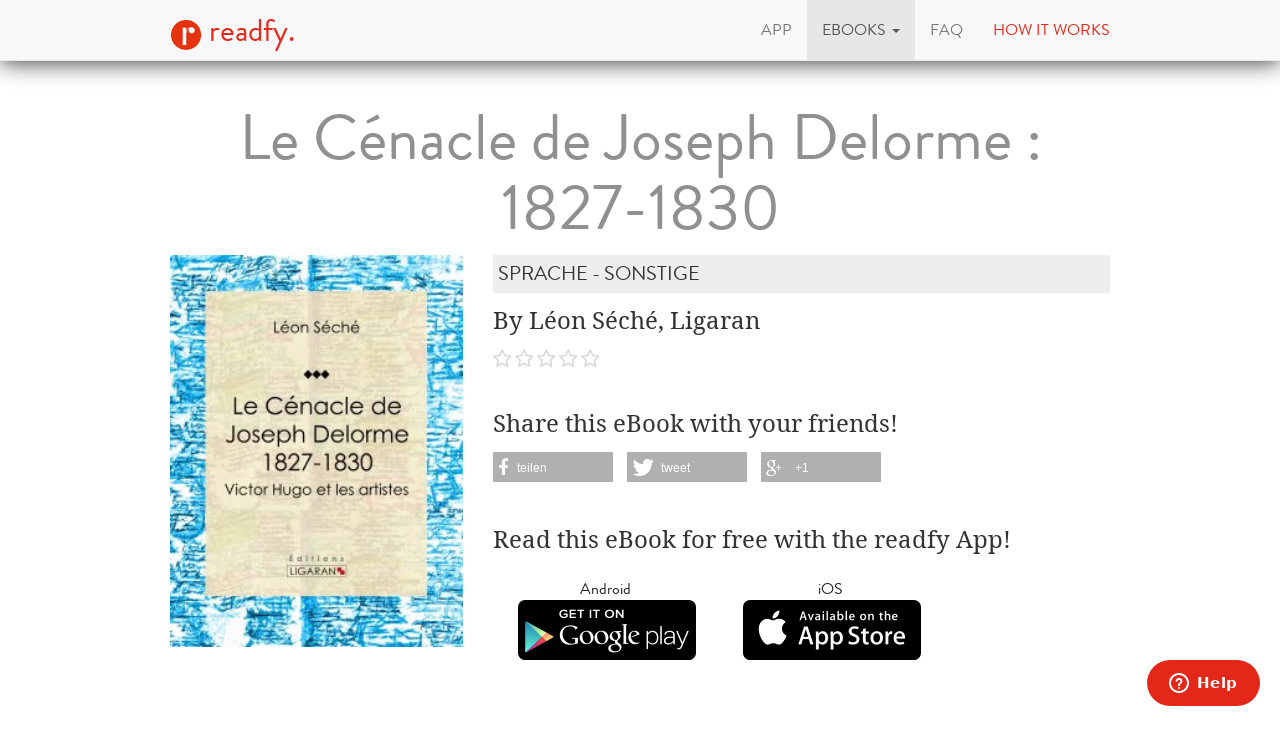

--- FILE ---
content_type: text/html; charset=utf-8
request_url: https://www.readfy.com/en/ebooks/241801-le-cenacle-de-joseph-delorme-1827-1830/
body_size: 6459
content:
<!DOCTYPE html>
<html lang="en">
  <head prefix="og: http://ogp.me/ns# fb: http://ogp.me/ns/fb# books: http://ogp.me/ns/books#">
    <title>Léon Séché, Ligaran - Le Cénacle de Joseph Delorme : 1827-1830 - free on readfy!</title>
    <!-- So you want to read code? Have a look to our free IT books: https://www.readfy.com/ebooks/genre/19/?order_by=most-read -->
    <meta charset="utf-8">
    <!--[if IE]><link rel="shortcut icon" href="/static/img/logo32.ico"><![endif]-->
    <link rel="apple-touch-icon-precomposed" href="/static/img/logo152.png">
    <link rel="icon" href="/static/img/logo96.png">
    <meta name="author" content="readfy GmbH">
    <meta name="description" content="Léon Séché, Ligaran - Le Cénacle de Joseph Delorme : 1827-1830: Extrait : &quot;Je suis de l&#39;avis de Lamartine : il y a vraiment des lieux prédestinés. Au quinzième siècle, par exemple, le mouvement de la ...">
    <meta name="viewport" content="width=device-width, user-scalable=no, initial-scale=0.75">
    <meta name="apple-itunes-app" content="app-id=908973163">
    <meta property="fb:app_id" content="596309787075366">
    <meta name="google-site-verification" content="KbhS0JGR7jlwPyz2C8--L9zqrOZCHrQPbQhl-cYIsfM">
    <meta name="msvalidate.01" content="682EEF84379804F0FCECEE7109EFE7F6">
    <meta property="og:site_name" content="readfy">
    <meta property="og:type" content="books.book">
    <meta property="og:title" content="Le Cénacle de Joseph Delorme : 1827-1830">
    <meta property="og:image" content="https://media.readfy.com/cover/9782335076561/354/le-cenacle-de-joseph-delorme-1827-1830.jpg">
    <meta property="og:description" content="Extrait : &quot;Je suis de l&#39;avis de Lamartine : il y a vraiment des lieux prédestinés. Au quinzième siècle, par exemple, le mouvement de la Renaissance partit de la province idéale que j&#39;ai baptisée la Bretagne-Angevine, parce que la Loire qui la traverse, de Saumur à Nantes, a fait à la longue aux habitants de ses deux rives une âme à part où il entre bien plus de douceur angevine que d&#39;âpreté et de mélancolie bretonne...&quot; À PROPOS DES ÉDITIONS LIGARAN Les éditions LIGARAN proposent des versions numériques de qualité de grands livres de la littérature classique mais également des ...">
    <meta property="og:url" content="https://www.readfy.com/en/ebooks/241801-le-cenacle-de-joseph-delorme-1827-1830/">
    <link rel="canonical" href="https://www.readfy.com/en/ebooks/241801-le-cenacle-de-joseph-delorme-1827-1830/">
    <meta property="books:isbn" content="9782335076561">
    <meta property="books:page_count" content="310">
    <meta name="twitter:card" content="product">
    <meta name="twitter:site" content="@_readfy">
    <meta name="twitter:creator" content="@_readfy">
    <meta name="twitter:domain" content="readfy.com">
    <meta name="twitter:label1" content="Author">
    <meta name="twitter:data1" content="Léon Séché, Ligaran">
    <meta name="twitter:label2" content="Genre">
    <meta name="twitter:data2" content="Sprache - Sonstige">
    <meta name="twitter:image" content="https://media.readfy.com/cover/9782335076561/354/le-cenacle-de-joseph-delorme-1827-1830.jpg">
    <meta name="twitter:app:country" content="DE">
    <meta name="twitter:app:name:iphone" content="readfy">
    <meta name="twitter:app:id:iphone" content="908973163">
    <meta name="twitter:app:name:ipad" content="readfy">
    <meta name="twitter:app:id:ipad" content="908973163">
    <meta name="twitter:app:name:googleplay" content="readfy">
    <meta name="twitter:app:id:googleplay" content="com.readfy.app">
    <link rel="stylesheet" href="/static/c/css/d8948fb857f3.css" type="text/css" />
    <script>/*<![CDATA[*/window.zEmbed||function(e,t){var n,o,d,i,s,a=[],r=document.createElement("iframe");window.zEmbed=function(){a.push(arguments)},window.zE=window.zE||window.zEmbed,r.src="javascript:false",r.title="",r.role="presentation",(r.frameElement||r).style.cssText="display: none",d=document.getElementsByTagName("script"),d=d[d.length-1],d.parentNode.insertBefore(r,d),i=r.contentWindow,s=i.document;try{o=s}catch(c){n=document.domain,r.src='javascript:var d=document.open();d.domain="'+n+'";void(0);',o=s}o.open()._l=function(){var o=this.createElement("script");n&&(this.domain=n),o.id="js-iframe-async",o.src=e,this.t=+new Date,this.zendeskHost=t,this.zEQueue=a,this.body.appendChild(o)},o.write('<body onload="document._l();">'),o.close()}("//assets.zendesk.com/embeddable_framework/main.js","readfy1.zendesk.com");/*]]>*/</script>
      <link rel="alternate" hreflang="de" href="https://www.readfy.com/de/ebooks/241801-le-cenacle-de-joseph-delorme-1827-1830/" />
      <link rel="alternate" hreflang="en" href="https://www.readfy.com/en/ebooks/241801-le-cenacle-de-joseph-delorme-1827-1830/" />
  </head>
  <body>
    <div class="container">
      <nav class="navbar navbar-default navbar-fixed-top yamm" role="navigation">
        <div class="container">
          <div class="navbar-header">
            <button type="button" class="navbar-toggle" data-toggle="collapse" data-target=".navbar-collapse">
              <span class="sr-only">Toggle navigation</span>
              <span class="icon-bar"></span>
              <span class="icon-bar"></span>
              <span class="icon-bar"></span>
            </button>
            <a class="navbar-brand" href="/en/" title="Home"><img src="/static/img/logo32.png" id="logo" alt="Readfy Logo"> readfy.</a>
          </div>
          <div class="navbar-collapse collapse">
            <ul class="nav navbar-nav navbar-right">
              <li class="">
                <a href="/en/app/" title="App"><span>App</span></a>
              </li>
              <li class=" active dropdown yamm-fw">
                <a class="dropdown-toggle" data-toggle="dropdown" role="button" aria-expanded="false" href="#" title="eBooks"><span>eBooks</span> <span class="caret"></span></a>
                <ul class="dropdown-menu">
                  <li>
                    <div class="yamm-content">
                      <div class="row">
                        <div class="menu-category">
                          <p class="category-title">Overview</p>
                          <div class="menu-items">
                            <a class="item big" href="/en/ebooks/top-titles/" title="Our Top Titles"><i class="fa fa-fw fa-3x fa-trophy"></i> <span>Our Top Titles</span></a>
                            <a class="item big" href="/en/ebooks/series/" title="eBook Series"><i class="fa fa-fw fa-3x fa-list-ol"></i> <span>eBook Series</span></a>
                            <a class="item big" href="/en/topics/" title="topics"><i class="fa fa-fw fa-3x fa-bullhorn"></i> <span>topics</span></a>
                          </div>
                        </div>
                        <div class="menu-category">
                          <p class="category-title">Top Lists</p>
                          <div class="menu-items">
                            <a class="item" href="/en/ebooks/new/" title="Last added"><span>Last added</span></a>
                            <a class="item" href="/en/ebooks/most-read/" title="Most read"><span>Most read</span></a>
                            <a class="item" href="/en/ebooks/last-reviewed/" title="Last rated"><span>Last rated</span></a>
                            <a class="item" href="/en/ebooks/currently-read/" title="Currently read"><span>Currently read</span></a>
                            <a class="item" href="/en/ebooks/reading-lists/" title="Public Reading Lists"><span>Public Reading Lists</span></a>
                            <a class="item" href="/en/ebooks/reading-lists/9298-titel-der-woche/" title="Titel der Woche"><span>Titel der Woche</span></a>
                          </div>
                        </div>
                        <div class="menu-category">
                          <p class="category-title">Top Genres</p>
                          <div class="menu-items">
                            <a class="item" href="/en/ebooks/genre/16-belletristik-literatur/" title="Belletristik &amp; Literatur"><span>Belletristik &amp; Literatur</span></a>
                            <a class="item" href="/en/ebooks/genre/7-erotik/" title="Erotik"><span>Erotik</span></a>
                            <a class="item" href="/en/ebooks/genre/20-fantasy/" title="Fantasy"><span>Fantasy</span></a>
                            <a class="item" href="/en/ebooks/genre/17-krimis-thriller/" title="Krimis &amp; Thriller"><span>Krimis &amp; Thriller</span></a>
                            <a class="item" href="/en/ebooks/genre/10-liebesromane/" title="Liebesromane"><span>Liebesromane</span></a>
                            <a class="item" href="/en/ebooks/genre/15-science-fiction/" title="Science Fiction"><span>Science Fiction</span></a>
                          </div>
                        </div>
                        <div class="menu-category">
                          <p class="category-title">More Genres</p>
                          <div class="menu-items">
                            <a class="item" href="/en/ebooks/genre/8-historische-romane/" title="Historische Romane"><span>Historische Romane</span></a>
                            <a class="item" href="/en/ebooks/genre/23-horror-mystery/" title="Horror &amp; Mystery"><span>Horror &amp; Mystery</span></a>
                            <a class="item" href="/en/ebooks/genre/25-jugendbuch/" title="Jugendbuch"><span>Jugendbuch</span></a>
                            <a class="item" href="/en/ebooks/genre/1-sachbuch/" title="Sachbuch"><span>Sachbuch</span></a>
                            <a class="item big" href="/en/ebooks/genre/" title="All Genres"><i class="fa fa-fw fa-3x fa-indent"></i> <span>All Genres</span></a>
                          </div>
                        </div>
                      </div>
                    </div>
                  </li>
                </ul>
              </li>
              <li class="">
                <a href="/en/faq/" title="FAQ"><span>FAQ</span></a>
              </li>
              <li class="red">
                <a href="#how-it-works" id="how-it-works-button" data-toggle="modal" data-target="#how-it-works"><span>How it works</span></a>
              </li>
            </ul>
          </div>
        </div>
      </nav>
    </div>
    <main class="container book-detail content">
      <article class="book" itemscope itemtype="http://schema.org/Book">
        <link itemprop="bookFormat" href="http://schema.org/EBook">
        <h1 itemprop="name" class="booktitle">Le Cénacle de Joseph Delorme : 1827-1830</h1>
        <section class="overview">
          <div class="row">
            <div class="image-area">
              <img itemprop="image" class="image-responsive" src="https://media.readfy.com/cover/9782335076561/236/le-cenacle-de-joseph-delorme-1827-1830.jpg" alt="ebook: Le Cénacle de Joseph Delorme : 1827-1830">
            </div>
            <div class="info-area">
              <p class="genre" itemprop="genre">Sprache - Sonstige</p>
              <p class="book-author" itemprop="author" content="Léon Séché, Ligaran">By Léon Séché, Ligaran</p>
              <p class="stars clearfix">
                <span class="rating stars-00"></span>
              </p>
              <div class="share hidden-sm hidden-xs">
                <p>Share this eBook with your friends!</p>
                <div class="shariff" data-services="[&quot;facebook&quot;,&quot;twitter&quot;,&quot;googleplus&quot;]" data-theme="grey"></div>
              </div>
              <div class="store-container">
                <p>Read this eBook for free with the readfy App!</p>
      <div class="store-links">
        <div class="store-link">
          <a class="darken" target="_blank" title="Get the readfy App in Google Play Store" href="https://play.google.com/store/apps/details?id=com.readfy.app" data-os="Android" data-position="book-detail">
            <p>Android</p>
            <img src="/static/img/play_store_60.png" alt="App Store Logo">
          </a>
        </div>
        <div class="store-link">
          <a class="darken" target="_blank" title="Get the readfy App in Apple App Store" href="https://itunes.apple.com/app/id908973163" data-os="iOS" data-position="book-detail">
            <p>iOS</p>
            <img src="/static/img/apple_store_60.png" alt="Play Store Logo">
          </a>
        </div>
      </div>
              </div>
            </div>
          </div>
        </section>
        <section class="details" id="details">
          <h3>About the eBook</h3>
          <div class="text-justify" itemprop="description"><p>Extrait : &quot;Je suis de l&#39;avis de Lamartine : il y a vraiment des lieux prédestinés. Au quinzième siècle, par exemple, le mouvement de la Renaissance partit de la province idéale que j&#39;ai baptisée la Bretagne-Angevine, parce que la Loire qui la traverse, de Saumur à Nantes, a fait à la longue aux habitants de ses deux rives une âme à part où il entre bien plus de douceur angevine que d&#39;âpreté et de mélancolie bretonne...&quot; </p>
<p> </p>
<p>À PROPOS DES ÉDITIONS LIGARAN </p>
<p> </p>
<p>Les éditions LIGARAN proposent des versions numériques de qualité de grands livres de la littérature classique mais également des livres rares en partenariat avec la BNF. Beaucoup de soins sont apportés à ces versions ebook pour éviter les fautes que l&#39;on trouve trop souvent dans des versions numériques de ces textes. </p>
<p> </p>
<p>LIGARAN propose des grands classiques dans les domaines suivants : </p>
<p> </p>
<p>• Livres rares </p>
<p>• Livres libertins </p>
<p>• Livres d&#39;Histoire </p>
<p>• Poésies </p>
<p>• Première guerre mondiale </p>
<p>• Jeunesse </p>
<p>• Policier</p></div>
        </section>
        <section class="related-books">
          <h3>Related eBooks</h3>
      <section class="featured-stripe" itemscope itemtype="http://schema.org/ItemList">
        <div class="highlight">
          <a>
            <h3 class="pull-left title" itemprop="name">eBooks by same Author</h3>
          </a>
        </div>
        <hr>
        <div class="stripe">
          <ul>
            <li class="book-small" itemscope itemtype="http://schema.org/Book" itemprop="itemListElement">
              <a href="https://www.readfy.com/en/ebooks/242395-la-maison-du-chat-qui-pelote/" itemprop="url" title="Details about La Maison du chat-qui-pelote">
                <img itemprop="image" src="https://media.readfy.com/cover/9782335012507/118/la-maison-du-chat-qui-pelote.jpg" alt="ebook: La Maison du chat-qui-pelote"><meta itemprop="name" content="La Maison du chat-qui-pelote">
              </a>
            </li>
            <li class="book-small" itemscope itemtype="http://schema.org/Book" itemprop="itemListElement">
              <a href="https://www.readfy.com/en/ebooks/242745-la-tripolitaine-interdite/" itemprop="url" title="Details about La Tripolitaine interdite">
                <img itemprop="image" src="https://media.readfy.com/cover/9782335038521/118/la-tripolitaine-interdite.jpg" alt="ebook: La Tripolitaine interdite"><meta itemprop="name" content="La Tripolitaine interdite">
              </a>
            </li>
            <li class="book-small" itemscope itemtype="http://schema.org/Book" itemprop="itemListElement">
              <a href="https://www.readfy.com/en/ebooks/242153-portraits-et-souvenirs/" itemprop="url" title="Details about Portraits et souvenirs">
                <img itemprop="image" src="https://media.readfy.com/cover/9782335076288/118/portraits-et-souvenirs.jpg" alt="ebook: Portraits et souvenirs"><meta itemprop="name" content="Portraits et souvenirs">
              </a>
            </li>
            <li class="book-small" itemscope itemtype="http://schema.org/Book" itemprop="itemListElement">
              <a href="https://www.readfy.com/en/ebooks/240022-pantagruel/" itemprop="url" title="Details about Pantagruel">
                <img itemprop="image" src="https://media.readfy.com/cover/9782335008401/118/pantagruel.jpg" alt="ebook: Pantagruel"><meta itemprop="name" content="Pantagruel">
              </a>
            </li>
            <li class="book-small" itemscope itemtype="http://schema.org/Book" itemprop="itemListElement">
              <a href="https://www.readfy.com/en/ebooks/234696-infernalia/" itemprop="url" title="Details about Infernalia">
                <img itemprop="image" src="https://media.readfy.com/cover/9782335097269/118/infernalia.jpg" alt="ebook: Infernalia"><meta itemprop="name" content="Infernalia">
              </a>
            </li>
            <li class="book-small" itemscope itemtype="http://schema.org/Book" itemprop="itemListElement">
              <a href="https://www.readfy.com/en/ebooks/235859-villes-americaines/" itemprop="url" title="Details about Villes Américaines">
                <img itemprop="image" src="https://media.readfy.com/cover/9782335041613/118/villes-americaines.jpg" alt="ebook: Villes Américaines"><meta itemprop="name" content="Villes Américaines">
              </a>
            </li>
            <li class="book-small" itemscope itemtype="http://schema.org/Book" itemprop="itemListElement">
              <a href="https://www.readfy.com/en/ebooks/237030-voyage-au-pays-des-tziganes/" itemprop="url" title="Details about Voyage au pays des Tziganes">
                <img itemprop="image" src="https://media.readfy.com/cover/9782335043198/118/voyage-au-pays-des-tziganes.jpg" alt="ebook: Voyage au pays des Tziganes"><meta itemprop="name" content="Voyage au pays des Tziganes">
              </a>
            </li>
            <li class="book-small" itemscope itemtype="http://schema.org/Book" itemprop="itemListElement">
              <a href="https://www.readfy.com/en/ebooks/236383-contes-bleus/" itemprop="url" title="Details about Contes bleus">
                <img itemprop="image" src="https://media.readfy.com/cover/9782335040227/118/contes-bleus.jpg" alt="ebook: Contes bleus"><meta itemprop="name" content="Contes bleus">
              </a>
            </li>
            <li class="book-small" itemscope itemtype="http://schema.org/Book" itemprop="itemListElement">
              <a href="https://www.readfy.com/en/ebooks/238068-poesies-melees/" itemprop="url" title="Details about Poésies mêlées">
                <img itemprop="image" src="https://media.readfy.com/cover/9782335091229/118/poesies-melees.jpg" alt="ebook: Poésies mêlées"><meta itemprop="name" content="Poésies mêlées">
              </a>
            </li>
            <li class="book-small" itemscope itemtype="http://schema.org/Book" itemprop="itemListElement">
              <a href="https://www.readfy.com/en/ebooks/232844-le-bracelet/" itemprop="url" title="Details about Le Bracelet">
                <img itemprop="image" src="https://media.readfy.com/cover/9782335064964/118/le-bracelet.jpg" alt="ebook: Le Bracelet"><meta itemprop="name" content="Le Bracelet">
              </a>
            </li>
            <li class="book-small" itemscope itemtype="http://schema.org/Book" itemprop="itemListElement">
              <a href="https://www.readfy.com/en/ebooks/234629-ruines-et-paysages-degypte/" itemprop="url" title="Details about Ruines et paysages d&#39;Égypte">
                <img itemprop="image" src="https://media.readfy.com/cover/9782335033410/118/ruines-et-paysages-degypte.jpg" alt="ebook: Ruines et paysages d&#39;Égypte"><meta itemprop="name" content="Ruines et paysages d&#39;Égypte">
              </a>
            </li>
            <li class="book-small" itemscope itemtype="http://schema.org/Book" itemprop="itemListElement">
              <a href="https://www.readfy.com/en/ebooks/238292-petites-miseres-de-la-vie-conjugale/" itemprop="url" title="Details about Petites misères de la vie conjugale">
                <img itemprop="image" src="https://media.readfy.com/cover/9782335091182/118/petites-miseres-de-la-vie-conjugale.jpg" alt="ebook: Petites misères de la vie conjugale"><meta itemprop="name" content="Petites misères de la vie conjugale">
              </a>
            </li>
            <li class="book-small" itemscope itemtype="http://schema.org/Book" itemprop="itemListElement">
              <a href="https://www.readfy.com/en/ebooks/234727-parisina/" itemprop="url" title="Details about Parisina">
                <img itemprop="image" src="https://media.readfy.com/cover/9782335097108/118/parisina.jpg" alt="ebook: Parisina"><meta itemprop="name" content="Parisina">
              </a>
            </li>
            <li class="book-small" itemscope itemtype="http://schema.org/Book" itemprop="itemListElement">
              <a href="https://www.readfy.com/en/ebooks/243416-les-contes-populaires-de-legypte-ancienne/" itemprop="url" title="Details about Les Contes populaires de l&#39;Égypte ancienne">
                <img itemprop="image" src="https://media.readfy.com/cover/9782335167351/118/les-contes-populaires-de-legypte-ancienne.jpg" alt="ebook: Les Contes populaires de l&#39;Égypte ancienne"><meta itemprop="name" content="Les Contes populaires de l&#39;Égypte ancienne">
              </a>
            </li>
            <li class="book-small" itemscope itemtype="http://schema.org/Book" itemprop="itemListElement">
              <a href="https://www.readfy.com/en/ebooks/237531-lesprit-souterrain/" itemprop="url" title="Details about L&#39;Esprit Souterrain">
                <img itemprop="image" src="https://media.readfy.com/cover/9782335096835/118/lesprit-souterrain.jpg" alt="ebook: L&#39;Esprit Souterrain"><meta itemprop="name" content="L&#39;Esprit Souterrain">
              </a>
            </li>
            <li class="book-small" itemscope itemtype="http://schema.org/Book" itemprop="itemListElement">
              <a href="https://www.readfy.com/en/ebooks/239613-lettres-choisies-de-mme-de-sevigne/" itemprop="url" title="Details about Lettres choisies de Mme de Sévigné">
                <img itemprop="image" src="https://media.readfy.com/cover/9782335007312/118/lettres-choisies-de-mme-de-sevigne.jpg" alt="ebook: Lettres choisies de Mme de Sévigné"><meta itemprop="name" content="Lettres choisies de Mme de Sévigné">
              </a>
            </li>
            <li class="book-small" itemscope itemtype="http://schema.org/Book" itemprop="itemListElement">
              <a href="https://www.readfy.com/en/ebooks/243528-la-bataille-de-la-frontiere/" itemprop="url" title="Details about La Bataille de la frontière">
                <img itemprop="image" src="https://media.readfy.com/cover/9782335016512/118/la-bataille-de-la-frontiere.jpg" alt="ebook: La Bataille de la frontière"><meta itemprop="name" content="La Bataille de la frontière">
              </a>
            </li>
            <li class="book-small" itemscope itemtype="http://schema.org/Book" itemprop="itemListElement">
              <a href="https://www.readfy.com/en/ebooks/240106-la-belle-et-la-bete/" itemprop="url" title="Details about La Belle et la Bête">
                <img itemprop="image" src="https://media.readfy.com/cover/9782335008890/118/la-belle-et-la-bete.jpg" alt="ebook: La Belle et la Bête"><meta itemprop="name" content="La Belle et la Bête">
              </a>
            </li>
            <li class="book-small" itemscope itemtype="http://schema.org/Book" itemprop="itemListElement">
              <a href="https://www.readfy.com/en/ebooks/242909-memoires-du-boulevard/" itemprop="url" title="Details about Mémoires du boulevard">
                <img itemprop="image" src="https://media.readfy.com/cover/9782335038415/118/memoires-du-boulevard.jpg" alt="ebook: Mémoires du boulevard"><meta itemprop="name" content="Mémoires du boulevard">
              </a>
            </li>
            <li class="book-small" itemscope itemtype="http://schema.org/Book" itemprop="itemListElement">
              <a href="https://www.readfy.com/en/ebooks/232382-mateo-falcone/" itemprop="url" title="Details about Mateo Falcone">
                <img itemprop="image" src="https://media.readfy.com/cover/9782335064315/118/mateo-falcone.jpg" alt="ebook: Mateo Falcone"><meta itemprop="name" content="Mateo Falcone">
              </a>
            </li>
            <li class="book-small" itemscope itemtype="http://schema.org/Book" itemprop="itemListElement">
              <a href="https://www.readfy.com/en/ebooks/233011-physiologie-du-contribuable-recalcitrant/" itemprop="url" title="Details about Physiologie du contribuable récalcitrant">
                <img itemprop="image" src="https://media.readfy.com/cover/9782335035063/118/physiologie-du-contribuable-recalcitrant.jpg" alt="ebook: Physiologie du contribuable récalcitrant"><meta itemprop="name" content="Physiologie du contribuable récalcitrant">
              </a>
            </li>
            <li class="book-small" itemscope itemtype="http://schema.org/Book" itemprop="itemListElement">
              <a href="https://www.readfy.com/en/ebooks/244178-lheritage/" itemprop="url" title="Details about L&#39;Héritage">
                <img itemprop="image" src="https://media.readfy.com/cover/9782335087000/118/lheritage.jpg" alt="ebook: L&#39;Héritage"><meta itemprop="name" content="L&#39;Héritage">
              </a>
            </li>
            <li class="book-small" itemscope itemtype="http://schema.org/Book" itemprop="itemListElement">
              <a href="https://www.readfy.com/en/ebooks/242712-napoleon-en-egypte/" itemprop="url" title="Details about Napoléon en Égypte">
                <img itemprop="image" src="https://media.readfy.com/cover/9782335165548/118/napoleon-en-egypte.jpg" alt="ebook: Napoléon en Égypte"><meta itemprop="name" content="Napoléon en Égypte">
              </a>
            </li>
            <li class="book-small" itemscope itemtype="http://schema.org/Book" itemprop="itemListElement">
              <a href="https://www.readfy.com/en/ebooks/244327-la-joie-fait-peur/" itemprop="url" title="Details about La Joie fait peur">
                <img itemprop="image" src="https://media.readfy.com/cover/9782335016918/118/la-joie-fait-peur.jpg" alt="ebook: La Joie fait peur"><meta itemprop="name" content="La Joie fait peur">
              </a>
            </li>
            <li class="book-small" itemscope itemtype="http://schema.org/Book" itemprop="itemListElement">
              <a href="https://www.readfy.com/en/ebooks/232880-le-diapason/" itemprop="url" title="Details about Le Diapason">
                <img itemprop="image" src="https://media.readfy.com/cover/9782335064957/118/le-diapason.jpg" alt="ebook: Le Diapason"><meta itemprop="name" content="Le Diapason">
              </a>
            </li>
          </ul>
        </div>
      </section>
        </section>
        <section class="properties">
          <h3>Product Details</h3>
          <p><span class="property">Publisher:</span> <span itemprop="publisher">Ligaran</span></p>
          <p><span class="property">Genre:</span> <span itemprop="genre">Sprache - Sonstige</span></p>
          <p><span class="property">Language:</span> <span itemprop="inLanguage">French</span></p>
          <p><span class="property">Size:</span> <span itemprop="numberOfPages">310</span> Pages</p>
          <p><span class="property">Filesize:</span> 0 bytes</p>
          <p><span class="property">ISBN:</span> <span itemprop="isbn">9782335076561</span></p>
          <p><span class="property">Published:</span> <span itemprop="datePublished" content="2015-06-19">June 19, 2015</span></p>
        </section>
      </article>
    </main>
    <footer class="footer">
      <div class="text-center">
        <p class="follow">Get the App</p>
      <div class="store-links">
        <div class="store-link">
          <a class="darken" target="_blank" title="Get the readfy App in Google Play Store" href="https://play.google.com/store/apps/details?id=com.readfy.app" data-os="Android" data-position="footer">
            <p>Android</p>
            <img src="/static/img/play_store_60.png" alt="App Store Logo">
          </a>
        </div>
        <div class="store-link">
          <a class="darken" target="_blank" title="Get the readfy App in Apple App Store" href="https://itunes.apple.com/app/id908973163" data-os="iOS" data-position="footer">
            <p>iOS</p>
            <img src="/static/img/apple_store_60.png" alt="Play Store Logo">
          </a>
        </div>
      </div>
      </div>
      <div class="text-center">
        <p class="follow">Follow us</p>
        <p>
          <a rel="nofollow" target="_blank" title="Folow Readfy on Facebook" href="https://www.facebook.com/Readfy" class="social-icon fa fa-2x fa-facebook"><span class="sr-only">Facebook</span></a>
          <a rel="nofollow" target="_blank" title="Folow Readfy on Twitter" href="https://twitter.com/_readfy" class="social-icon fa fa-2x fa-twitter"><span class="sr-only">Twitter</span></a>
          <a rel="nofollow" target="_blank" title="Follow Readfy on YouTube" href="https://www.youtube.com/channel/UClCId894hKXfyZmtplW0tGw" class="social-icon fa fa-2x fa-youtube"><span class="sr-only">YouTube</span></a>
          <a rel="nofollow" target="_blank" title="Follow Readfy on Instagram" href="https://www.instagram.com/readfy/" class="social-icon fa fa-2x fa-instagram"><span class="sr-only">Instagram</span></a>
        </p>
      </div>
      <nav class="footer-navigation">
        <div class="container">
          <ul class="nav navbar-nav">
	<li><a href="/en/imprint/">Imprint</a></li>
	<li><a href="/en/data-privacy/">Data protection</a></li>
	<li><a href="/en/agb/">T &amp; C</a></li>
	<li><a href="/en/press/">Press</a></li>
	<li><a href="/en/awards/">Awards</a></li>
	<li><a href="/en/contact/">Contact </a></li>
	<li><a href="/en/publishers/">Publisher</a></li>
</ul>
<ul class="nav navbar-nav navbar-right">
  <li class="dropup">
    <a href="#" class="dropdown-toggle" data-toggle="dropdown" role="button" aria-expanded="false"><span>english</span> <span class="caret"></span></a>
    <ul class="dropdown-menu" role="menu">
      <li class="lang">
        <a href="/de/ebooks/241801-le-cenacle-de-joseph-delorme-1827-1830/" title="Change to language: deutsch"><span>deutsch</span></a>
      </li>
      <li class="lang active">
        <a href="/en/ebooks/241801-le-cenacle-de-joseph-delorme-1827-1830/" title="Change to language: english"><span>english</span></a>
      </li>
    </ul>
  </li>
</ul>
        </div>
      </nav>
      <span class="copyright">
          &copy; 2016 readfy GmbH<br>developed with <span style="color:#e32719">♥</span> by <a target="_blank" href="https://www.johnnybytes.com">Johnny Bytes</a>
      </span>
    </footer>
    <div class="modal fade" id="how-it-works" tabindex="-1" role="dialog" aria-labelledby="how-it-works-button" aria-hidden="true">
      <div class="modal-dialog">
        <div class="modal-content">
          <div class="modal-header">
            <button type="button" class="close" data-dismiss="modal" aria-label="Close"><span aria-hidden="true">&times;</span></button>
            <h3 class="modal-title" id="new-hereLabel"><h1>You do not know readfy?</h1>
</h3>
          </div>
          <div class="modal-body">
            <div class="clearfix">
              <div class="nh-circle-area">
                <div class="nh-circle">
                  <div class="nh-circle-header">&nbsp;1.</div>
                </div>
                <div class="nh-circle-text"><p>Click on the button below and install our app.</p>
</div>
              </div>
              <div class="nh-circle-area">
                <div class="nh-circle">
                  <div class="nh-circle-header">&nbsp;2.</div>
                </div>
                <div class="nh-circle-text"><p>Create a user account in our app.</p>
</div>
              </div>
              <div class="nh-circle-area">
                <div class="nh-circle">
                  <div class="nh-circle-header">&nbsp;3.</div>
                </div>
                <div class="nh-circle-text"><p>Read more than 70.000 e-books for free.</p>
</div>
              </div>
            </div>
            <div class="clear-fix">
      <div class="store-links">
        <div class="store-link">
          <a class="darken" target="_blank" title="Get the readfy App in Google Play Store" href="https://play.google.com/store/apps/details?id=com.readfy.app" data-os="Android" data-position="new-here">
            <p>Android</p>
            <img src="/static/img/play_store_60.png" alt="App Store Logo">
          </a>
        </div>
        <div class="store-link">
          <a class="darken" target="_blank" title="Get the readfy App in Apple App Store" href="https://itunes.apple.com/app/id908973163" data-os="iOS" data-position="new-here">
            <p>iOS</p>
            <img src="/static/img/apple_store_60.png" alt="Play Store Logo">
          </a>
        </div>
      </div>
            </div>
          </div>
          <div class="modal-footer">
            <button type="button" class="btn btn-default" data-dismiss="modal">close</button>
          </div>
        </div>
      </div>
    </div>
    <script type="text/javascript" src="/static/c/js/9ddc1aeb7e95.js"></script>
  </body>
</html>
